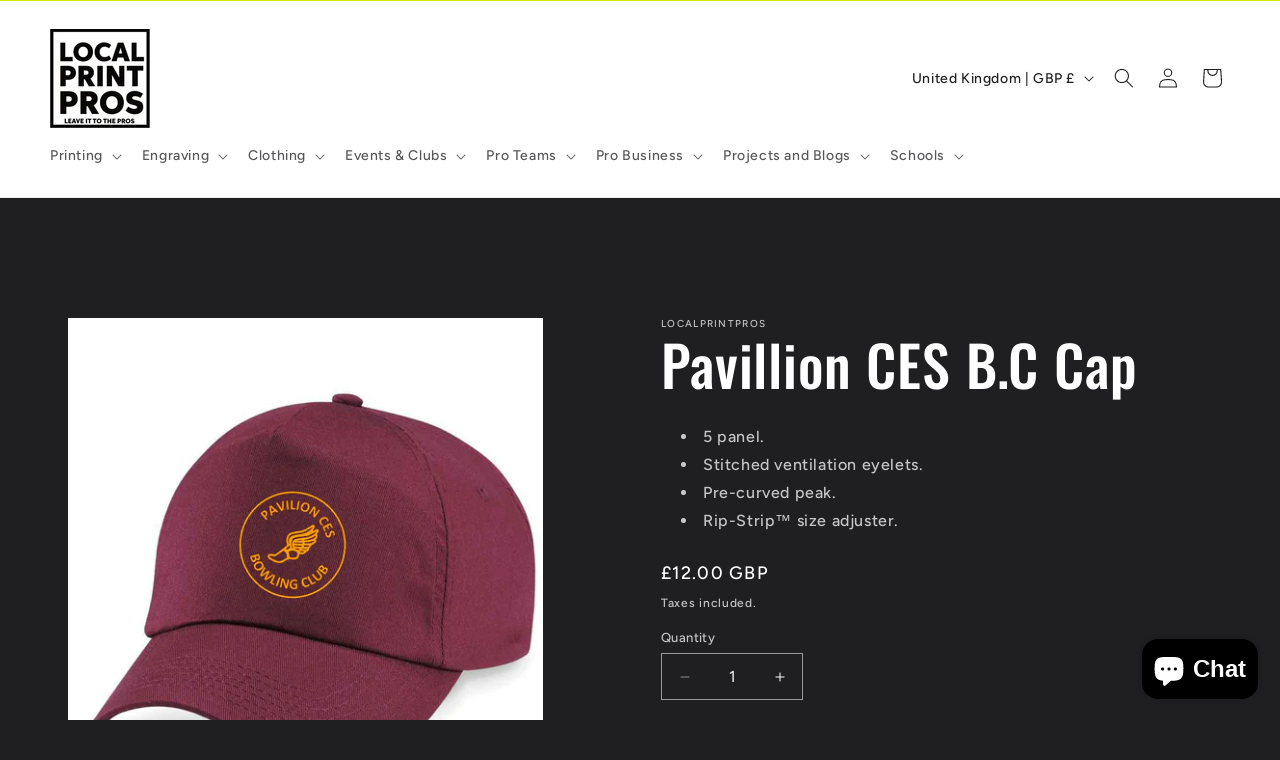

--- FILE ---
content_type: text/javascript; charset=utf-8
request_url: https://localprintpros.co.uk/products/pavillion-ces-b-c-cap.js
body_size: -140
content:
{"id":7776288473253,"title":"Pavillion CES B.C Cap","handle":"pavillion-ces-b-c-cap","description":"\u003cmeta charset=\"utf-8\"\u003e\n\u003cul class=\"list list--color\" data-mce-fragment=\"1\"\u003e\n\u003cli data-mce-fragment=\"1\"\u003e5 panel.\u003c\/li\u003e\n\u003cli data-mce-fragment=\"1\"\u003eStitched ventilation eyelets.\u003c\/li\u003e\n\u003cli data-mce-fragment=\"1\"\u003ePre-curved peak.\u003c\/li\u003e\n\u003cli data-mce-fragment=\"1\"\u003eRip-Strip™ size adjuster.\u003c\/li\u003e\n\u003c\/ul\u003e","published_at":"2022-06-14T14:40:34+01:00","created_at":"2022-06-09T01:09:03+01:00","vendor":"localprintpros","type":"","tags":["bowlsclub","pavillion"],"price":1200,"price_min":1200,"price_max":1200,"available":true,"price_varies":false,"compare_at_price":null,"compare_at_price_min":0,"compare_at_price_max":0,"compare_at_price_varies":false,"variants":[{"id":41690533363877,"title":"Default Title","option1":"Default Title","option2":null,"option3":null,"sku":"BB10\/Burgundy\/Pavillion\/EMB","requires_shipping":true,"taxable":true,"featured_image":null,"available":true,"name":"Pavillion CES B.C Cap","public_title":null,"options":["Default Title"],"price":1200,"weight":0,"compare_at_price":null,"inventory_management":null,"barcode":"","requires_selling_plan":false,"selling_plan_allocations":[]}],"images":["\/\/cdn.shopify.com\/s\/files\/1\/0507\/6926\/4805\/products\/BB10BURFRONT.jpg?v=1654733344"],"featured_image":"\/\/cdn.shopify.com\/s\/files\/1\/0507\/6926\/4805\/products\/BB10BURFRONT.jpg?v=1654733344","options":[{"name":"Title","position":1,"values":["Default Title"]}],"url":"\/products\/pavillion-ces-b-c-cap","media":[{"alt":null,"id":25346403500197,"position":1,"preview_image":{"aspect_ratio":0.865,"height":1024,"width":886,"src":"https:\/\/cdn.shopify.com\/s\/files\/1\/0507\/6926\/4805\/products\/BB10BURFRONT.jpg?v=1654733344"},"aspect_ratio":0.865,"height":1024,"media_type":"image","src":"https:\/\/cdn.shopify.com\/s\/files\/1\/0507\/6926\/4805\/products\/BB10BURFRONT.jpg?v=1654733344","width":886}],"requires_selling_plan":false,"selling_plan_groups":[]}

--- FILE ---
content_type: text/javascript; charset=utf-8
request_url: https://localprintpros.co.uk/products/pavillion-ces-b-c-cap.js
body_size: 280
content:
{"id":7776288473253,"title":"Pavillion CES B.C Cap","handle":"pavillion-ces-b-c-cap","description":"\u003cmeta charset=\"utf-8\"\u003e\n\u003cul class=\"list list--color\" data-mce-fragment=\"1\"\u003e\n\u003cli data-mce-fragment=\"1\"\u003e5 panel.\u003c\/li\u003e\n\u003cli data-mce-fragment=\"1\"\u003eStitched ventilation eyelets.\u003c\/li\u003e\n\u003cli data-mce-fragment=\"1\"\u003ePre-curved peak.\u003c\/li\u003e\n\u003cli data-mce-fragment=\"1\"\u003eRip-Strip™ size adjuster.\u003c\/li\u003e\n\u003c\/ul\u003e","published_at":"2022-06-14T14:40:34+01:00","created_at":"2022-06-09T01:09:03+01:00","vendor":"localprintpros","type":"","tags":["bowlsclub","pavillion"],"price":1200,"price_min":1200,"price_max":1200,"available":true,"price_varies":false,"compare_at_price":null,"compare_at_price_min":0,"compare_at_price_max":0,"compare_at_price_varies":false,"variants":[{"id":41690533363877,"title":"Default Title","option1":"Default Title","option2":null,"option3":null,"sku":"BB10\/Burgundy\/Pavillion\/EMB","requires_shipping":true,"taxable":true,"featured_image":null,"available":true,"name":"Pavillion CES B.C Cap","public_title":null,"options":["Default Title"],"price":1200,"weight":0,"compare_at_price":null,"inventory_management":null,"barcode":"","requires_selling_plan":false,"selling_plan_allocations":[]}],"images":["\/\/cdn.shopify.com\/s\/files\/1\/0507\/6926\/4805\/products\/BB10BURFRONT.jpg?v=1654733344"],"featured_image":"\/\/cdn.shopify.com\/s\/files\/1\/0507\/6926\/4805\/products\/BB10BURFRONT.jpg?v=1654733344","options":[{"name":"Title","position":1,"values":["Default Title"]}],"url":"\/products\/pavillion-ces-b-c-cap","media":[{"alt":null,"id":25346403500197,"position":1,"preview_image":{"aspect_ratio":0.865,"height":1024,"width":886,"src":"https:\/\/cdn.shopify.com\/s\/files\/1\/0507\/6926\/4805\/products\/BB10BURFRONT.jpg?v=1654733344"},"aspect_ratio":0.865,"height":1024,"media_type":"image","src":"https:\/\/cdn.shopify.com\/s\/files\/1\/0507\/6926\/4805\/products\/BB10BURFRONT.jpg?v=1654733344","width":886}],"requires_selling_plan":false,"selling_plan_groups":[]}

--- FILE ---
content_type: application/javascript
request_url: https://ecommplugins-trustboxsettings.trustpilot.com/localprintpros.myshopify.com.js?settings=1618314623059&shop=localprintpros.myshopify.com
body_size: 230
content:
const trustpilot_trustbox_settings = {"trustboxes":[],"activeTrustbox":0,"pageUrls":{"landing":"https://localprintpros.myshopify.com","category":"https://localprintpros.myshopify.com/collections/frontpage","product":"https://localprintpros.myshopify.com/products/10-x-10-cm-square-printed-htv"}};
dispatchEvent(new CustomEvent('trustpilotTrustboxSettingsLoaded'));